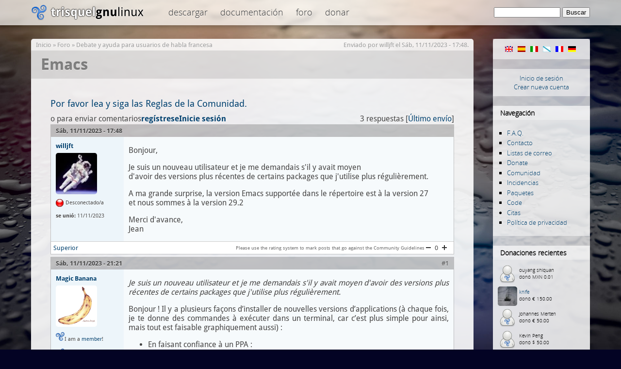

--- FILE ---
content_type: text/html; charset=utf-8
request_url: https://trisquel.info/es/forum/emacs
body_size: 7624
content:
<!DOCTYPE html PUBLIC "-//W3C//DTD XHTML 1.0 Transitional//EN" "http://www.w3.org/TR/xhtml1/DTD/xhtml1-transitional.dtd">
<html xmlns="http://www.w3.org/1999/xhtml" lang="es" xml:lang="es">
<head>
<meta http-equiv="Content-Type" content="text/html; charset=utf-8" />
    <meta name="content-language" content="es" />
    <meta data-jslicense="GPL-3.0-or-later" />
<title>Emacs  | Trisquel GNU/Linux - ¡Va por libre!</title>
<meta http-equiv="Content-Style-Type" content="text/css" />
    <meta http-equiv="Content-Type" content="text/html; charset=utf-8" />
<link rel="canonical" href="https://trisquel.info/es/es/forum/emacs" />
<link rel="shortcut icon" href="/sites/default/themes/trisquel7/favicon.ico" type="image/x-icon" />
    <link type="text/css" rel="stylesheet" media="all" href="/files/advagg_css/css_04403e35117fe385c221df0cc1ca2cc7_3.css" />
    <script type="text/javascript">
    /** @licstart  The following is the entire license notice for the
     *  JavaScript code in this page
     *
     *   Copyright (C) 2008-2025  The Trisquel Project
     *
     *   The JavaScript code in this page is free software: you can
     *   redistribute it and/or modify it under the terms of the GNU
     *   General Public License (GNU GPL) as published by the Free Software
     *   Foundation, either version 3 of the License, or (at your option)
     *   any later version.  The code is distributed WITHOUT ANY WARRANTY;
     *   without even the implied warranty of MERCHANTABILITY or FITNESS
     *   FOR A PARTICULAR PURPOSE.  See the GNU GPL for more details.
     *
     *   As additional permission under GNU GPL version 3 section 7, you
     *   may distribute non-source (e.g., minimized or compacted) forms of
     *   that code without the copy of the GNU GPL normally required by
     *   section 4, provided you include this license notice and a URL
     *   through which recipients can access the Corresponding Source.
     *
     *  @licend  The above is the entire license notice
     *  for the JavaScript code in this page.
     */
    </script>
    <script type="text/javascript" src="/files/advagg_js/js_c5997efb82f4dc18146d4310a79e2467_0.js"></script>
<script type="text/javascript">
<!--//--><![CDATA[//><!--
jQuery.extend(Drupal.settings, {"basePath":"\/","lightbox2":{"rtl":"0","file_path":"\/(\\w\\w\/)files","default_image":"\/sites\/default\/modules\/lightbox2\/images\/brokenimage.jpg","border_size":10,"font_color":"000","box_color":"fff","top_position":"","overlay_opacity":"0.8","overlay_color":"000","disable_close_click":1,"resize_sequence":0,"resize_speed":200,"fade_in_speed":200,"slide_down_speed":300,"use_alt_layout":0,"disable_resize":0,"disable_zoom":0,"force_show_nav":0,"show_caption":true,"loop_items":0,"node_link_text":"","node_link_target":0,"image_count":"Image !current of !total","video_count":"","page_count":"","lite_press_x_close":"pulsa \u003Ca href=\u0022#\u0022 onclick=\u0022hideLightbox(); return FALSE;\u0022\u003E\u003Ckbd\u003Ex\u003C\/kbd\u003E\u003C\/a\u003E para cerrar","download_link_text":"","enable_login":false,"enable_contact":false,"keys_close":"c x 27","keys_previous":"p 37","keys_next":"n 39","keys_zoom":"z","keys_play_pause":"32","display_image_size":"original","image_node_sizes":"()","trigger_lightbox_classes":"img.inline,img.image-img_assist_custom,img., img.image-","trigger_lightbox_group_classes":"","trigger_slideshow_classes":"","trigger_lightframe_classes":"","trigger_lightframe_group_classes":"","custom_class_handler":0,"custom_trigger_classes":"","disable_for_gallery_lists":0,"disable_for_acidfree_gallery_lists":true,"enable_acidfree_videos":true,"slideshow_interval":5000,"slideshow_automatic_start":true,"slideshow_automatic_exit":true,"show_play_pause":true,"pause_on_next_click":false,"pause_on_previous_click":true,"loop_slides":false,"iframe_width":600,"iframe_height":400,"iframe_border":1,"enable_video":0},"settings":{"settings_use_default_mark":"\u003Cspan class=\u0022settings_use_default_mark\u0022\u003E(predeterminado)\u003C\/span\u003E"},"spamspan":{"m":"spamspan","u":"emailuser","d":"emaildomain","h":"h","t":"t"},"comment_driven":{"node_form_bellow":0,"theme_support":"default"}});
//--><!]]>
</script>
</head>

<body class="mainbody">
    <div id="header">
    <div id="headerfill">
    <div id="headercontent">
            <div id="logo"><span id="home"><a href="/es"><span>Trisquel GNU/Linux</span></a></span></div>
        <div id="topmenu">

 
 <div class="block block-menu" id="block-menu-menu-top">

    <h2 class="title">top</h2>
    <div class="content"><ul class="menu"><li class="leaf first"><a href="/es/download" title="Download Trisquel GNU/Linux iso images, live cd&#039;s and source code.">Descargar</a></li>
<li class="leaf"><a href="/es/wiki" title="Documentation and manuals">Documentación</a></li>
<li class="leaf last"><a href="/es/forum" title="Discussion and help forum of the Trisquel community.">Foro</a></li>
<li class="leaf last"><a href="/es/donate" title="Donate to the Trisquel Project">Donar</a></li>
</ul></div>
 </div>

        </div>
 <div id="searchblock">     <form action="/es/forum/emacs"  accept-charset="UTF-8" method="post" id="search-theme-form">
<div><div id="search" class="container-inline">
  <div class="form-item" id="edit-search-theme-form-1-wrapper">
 <label for="edit-search-theme-form-1">Buscar en este sitio: </label>
 <input type="text" maxlength="128" name="search_theme_form" id="edit-search-theme-form-1" size="15" value="" title="Escriba lo que quiere buscar." class="form-text" />
</div>
<input type="submit" name="op" id="edit-submit" value="Buscar"  class="form-submit" />
<input type="hidden" name="form_build_id" id="form-Rad06hlgvpMW7ne2z1mNB_tdT_Ya0chauuOT7T3uQ8E" value="form-Rad06hlgvpMW7ne2z1mNB_tdT_Ya0chauuOT7T3uQ8E"  />
<input type="hidden" name="form_id" id="edit-search-theme-form" value="search_theme_form"  />
</div>

</div></form>
</div>


    </div>
    </div>
    </div>

<div id="page">
    <div id="shadow">

       <div id="content">
 
            <div id="navigation">
                <div id="nav-top"></div>
                                  <div class="block block-locale" id="block-locale-0">
    <h2 class="title">Idiomas</h2>
    <div class="content"><ul><li class="en first"><a href="/en/forum/emacs?multilink=switch" class="language-link"><img src="/images/flags/en.png" alt="English" title="English"  class="language-icon" width="16" height="12" /></a></li>
<li class="es active"><a href="/es/forum/emacs?multilink=switch" class="language-link active"><img src="/images/flags/es.png" alt="Español" title="Español"  class="language-icon" width="16" height="12" /></a></li>
<li class="it"><a href="/it/forum/emacs?multilink=switch" class="language-link"><img src="/images/flags/it.png" alt="Italiano" title="Italiano"  class="language-icon" width="16" height="12" /></a></li>
<li class="gl"><a href="/gl/forum/emacs?multilink=switch" class="language-link"><img src="/images/flags/gl.png" alt="Galego" title="Galego"  class="language-icon" width="16" height="12" /></a></li>
<li class="fr"><a href="/fr/forum/emacs?multilink=switch" class="language-link"><img src="/images/flags/fr.png" alt="Français" title="Français"  class="language-icon" width="16" height="12" /></a></li>
<li class="de last"><a href="/de/forum/emacs?multilink=switch" class="language-link"><img src="/images/flags/de.png" alt="Deutsch" title="Deutsch"  class="language-icon" width="16" height="12" /></a></li>
</ul></div>
 </div>
  <div class="block block-block" id="block-block-11">
    <div class="content"><div id="customlogin"><center><a href="/es/user/login">Inicio de sesión</a><br/><a href="/es/user/register">Crear nueva cuenta</a></center></div><div style="clear:both;"></div></div>
 </div>
  <div class="block block-user" id="block-user-1">
    <h2 class="title">Navegación</h2>
    <div class="content"><ul class="menu"><li class="leaf first"><a href="/es/faq" title="">F.A.Q.</a></li>
<li class="leaf"><a href="/es/contact" title="">Contacto</a></li>
<li class="leaf"><a href="http://listas.trisquel.info" title="">Listas de correo</a></li>
<li class="leaf"><a href="/es/donate" title="Donar al proyecto Trisquel">Donate</a></li>
<li class="leaf"><a href="/es/about" title="">Comunidad</a></li>
<li class="leaf"><a href="https://gitlab.trisquel.org/groups/trisquel/-/issues" title="">Incidencias</a></li>
<li class="leaf"><a href="https://packages.trisquel.org/" title="Base de datos de los paquetes">Paquetes</a></li>
<li class="leaf"><a href="https://gitlab.trisquel.org/trisquel" title="">Code</a></li>
<li class="collapsed"><a href="/es/quotes" title="">Citas</a></li>
<li class="leaf last"><a href="/es/privacidad" title="">Política de privacidad</a></li>
</ul></div>
 </div>
  <div class="block block-block" id="block-block-7">
    <h2 class="title">Donaciones recientes</h2>
    <div class="content"><div id="lastdonations" class="avatar" style="float:left;"><div class="item"><img src="/files/imagecache/avatar_small/avatars/default.png" alt="" title=""  height="40" width="40" /><p> ouyang shiquan<br/>donó MXN 0.01</p></div><div class="item"><img src="/files/imagecache/avatar_small/avatars/picture-20235.jpg" alt="knife" title="knife"  height="40" width="40" /><p> <a href="/es/users/knife" title="Ver perfil de usuario.">knife</a><br/>donó € 150.00</p></div><div class="item"><img src="/files/imagecache/avatar_small/avatars/default.png" alt="" title=""  height="40" width="40" /><p> Johannes Merten<br/>donó € 50.00</p></div><div class="item"><img src="/files/imagecache/avatar_small/avatars/default.png" alt="" title=""  height="40" width="40" /><p> Kevin Peng<br/>donó $ 50.00</p></div><div class="item"><img src="/files/imagecache/avatar_small/avatars/picture-23682.png" alt="lrl" title="lrl"  height="40" width="40" /><p> <a href="/es/users/lrl" title="Ver perfil de usuario.">lrl</a><br/>donó $ 20.00</p></div></div><p style="clear:both;text-align:center;"><a href="/es/donate">Donar ahora!</a></p><div class="bitcoinblock">
<center>

<div style="margin:10px 0 5px 0;  word-wrap: break-word;">
<a href="bitcoin:bc1q3t3vxjhd3dmvg3cfn24k4l7n4mf750utpp75hn" target="_blank">
<img src="/sites/default/themes/trisquel7/images/bitcoin.png" alt="Donate through bitcoin" title="Donate through bitcoin" border="0" /><span style="margin:5px; font-size:10px;">bc1q3t3vxjhd3dmvg3cfn24k4l7n4mf750utpp75hn</span></a>
</div>

</center>
</div></div>
 </div>
  <div class="block block-block" id="block-block-9">
    <div class="content"><center>
<a href="/es/store"><img src="/files/store.png" alt="Gift Store" height="190" width="150"/></a>
</center>
<br/>
</div>
 </div>
                <div id="nav-bottom"></div>
            </div>


            <div id="main">
            <div class="breadcrumb"><a href="/es">Inicio</a> » <a href="/es/forum">Foro</a> » <a href="/es/forum/trisquel-utilisateurs">Debate y ayuda para usuarios de habla francesa</a></div>            <div class='submitted'>Enviado por <a href="/es/users/willjft" title="Ver perfil de usuario.">willjft</a> el Sáb, 11/11/2023 - 17:48.</div> <h1 class="title">Emacs </h1> <div id="cont">             <div class="tabs"></div>
            	                  <div class="block block-block" id="block-block-16">
    <div class="content"><big><a href="/es/wiki/gu%C3%ADa-de-la-comunidad-trisquel" title="Guía de la Comunidad Trisquel">Por favor lea y siga las Reglas de la Comunidad.</a></big></div>
 </div>
            

  <div class="forum-topic-header clear-block">
  <a id="top"></a>

  <ul class="forum-links"><li class="comment_forbidden first last"><span><a href="/es/user/login?destination=node%2F30080%23comment-form">Inicie sesión</a> o <a href="/es/user/register?destination=node%2F30080%23comment-form">regístrese</a> para enviar comentarios</span></li>
</ul>
  <div class="reply-count">
    3 respuestas
    
           [<a href="/es/forum/emacs#comment-174551" class="active">Último envío</a>]
      </div>
</div>
  
    <div id="node-30080" class="top-post forum-post  clear-block">


  <div class="post-info clear-block">
    <div class="posted-on">
      Sáb, 11/11/2023 - 17:48
          </div>

      </div>

  <div class="forum-post-wrapper">

    <div class="forum-post-panel-sub">
      

<div class="author-pane">
 <div class="author-pane-inner">
        <div class="author-pane-section author-pane-general">
            <div class="author-pane-line author-name">
        <a href="/es/users/willjft" title="Ver perfil de usuario.">willjft</a>      </div>

                    
  <div class="picture">
<img src="/files/imagecache/avatar_big/avatar_selection/astronaut.jpg" alt="willjft" title="willjft"  height="" width="85" />  </div>
      
                    <div class="author-pane-line author-offline">
           Desconectado/a        </div>
      
            
            
            
                    <div class="author-pane-line author-joined">
          <span class="author-pane-label">se unió:</span> 11/11/2023        </div>
      
            
                </div>

        <div class="author-pane-section author-pane-contact">
            
            
            
                </div>

        <div class="author-pane-section author-pane-admin">
            
          
               </div>
  </div>
</div>
    </div>

    <div class="forum-post-panel-main clear-block">
      
      <div class="content">
        <p>Bonjour, </p>
<p>Je suis un nouveau utilisateur et je me demandais s'il y avait moyen<br />
d'avoir des versions plus récentes de certains packages que j'utilise plus régulièrement.</p>
<p>A ma grande surprise, la version Emacs supportée dans le répertoire est à la version 27<br />
et nous sommes à la version 29.2</p>
<p>Merci d'avance,<br />
Jean</p>
      </div>

          </div>
  </div>

  <div class="forum-post-footer clear-block">
    <div class="forum-jump-links">
      <a href="#top" title="Ir al principio de la página">Superior</a>
    </div>

          <div class="forum-post-links">
        <ul class="links inline forum-links"><li class="rate_forum_moderation first last"><span><div class="rate-widget-1 rate-widget clear-block rate-average rate-widget-number_up_down rate-a0cfd716bd99e9813bee03d93863e4b1" id="rate-node-30080-1-1"><a class="rate-button rate-number-up-down-btn-up" id="rate-button-3" rel="nofollow" href="/es/forum/emacs?rate=3693be67d233fffa7a83754402b4ad12">+1</a>
<div class="rate-number-up-down-rating neutral">0</div>

<a class="rate-button rate-number-up-down-btn-down" id="rate-button-4" rel="nofollow" href="/es/forum/emacs?rate=9ba422bfafefe89b61213c65349724c7">-1</a>
<div class="rate-description">Please use the rating system to mark posts that go against the Community Guidelines</div></div></span></li>
</ul>      </div>
      </div>
</div>
<div id="forum-comments">
  <a id="comment-174543"></a>

    <div class="forum-post  clear-block">

  <div class="post-info clear-block">
    <div class="posted-on">
      Sáb, 11/11/2023 - 21:21
          </div>

          <span class="post-num"><a href="/es/forum/emacs#comment-174543" class="active">#1</a> </span>
      </div>

  <div class="forum-post-wrapper">

    <div class="forum-post-panel-sub">
      

<div class="author-pane">
 <div class="author-pane-inner">
        <div class="author-pane-section author-pane-general">
            <div class="author-pane-line author-name">
        <a href="/es/users/magic-banana" title="Ver perfil de usuario.">Magic Banana</a>      </div>

                    
  <div class="picture">
<img src="/files/imagecache/avatar_big/avatars/picture-1750.png" alt="Magic Banana" title="Magic Banana"  height="" width="85" />  </div>
<p class="member"><img src="/sites/default/themes/trisquel7/images/forum/membericon.png" width="18" height="18" alt="" /><span>I am a <a href="/member">member</a>!</span></p><p class="member"><img src="/sites/default/themes/trisquel7/images/forum/membericon.png" width="18" height="18" alt="" /><span>I am a translator!</span></p>      
                    <div class="author-pane-line author-offline">
           Desconectado/a        </div>
      
            
            
            
                    <div class="author-pane-line author-joined">
          <span class="author-pane-label">se unió:</span> 07/24/2010        </div>
      
            
                </div>

        <div class="author-pane-section author-pane-contact">
            
            
            
                </div>

        <div class="author-pane-section author-pane-admin">
            
          
               </div>
  </div>
</div>
    </div>

    <div class="forum-post-panel-main clear-block">
      
      <div class="content">
        <p><cite>Je suis un nouveau utilisateur et je me demandais s'il y avait moyen d'avoir des versions plus récentes de certains packages que j'utilise plus régulièrement.</cite></p>
<p>Bonjour !  Il y a plusieurs façons d’installer de nouvelles versions d’applications (à chaque fois, je te donne des commandes à exécuter dans un terminal, car c’est plus simple pour ainsi, mais tout est faisable graphiquement aussi) :</p>
<ul>
<li>En faisant confiance à un PPA :<br />
<code>$ sudo add-apt-repository ppa:ubuntuhandbook1/emacs<br />
$ sudo apt update<br />
$ sudo apt install emacs</code></li>
<li>En faisant confiance à qui a construit le Flatpak sur Flathub (je suppose ici que tu n’as pas encore installé Flatpak) :<br />
<code>$ sudo apt install flatpak<br />
$ flatpak remote-add --subset=floss flathub <a href="https://flathub.org/repo/flathub.flatpakrepo" title="https://flathub.org/repo/flathub.flatpakrepo" rel="nofollow">https://flathub.org/repo/flathub.flatpakrepo</a><br />
$ flatpak install flathub org.gnu.emacs</code></li>
<li>En faisant confiance aux développeurs Guix (qui fait partie du projet GNU) : <a href="https://trisquel.info/fr/forum/guix-now-installs-trisquel-apt" title="https://trisquel.info/fr/forum/guix-now-installs-trisquel-apt" rel="nofollow">https://trisquel.info/fr/forum/guix-now-installs-trisquel-apt</a> puis guix package -i emacs</li>
<li>En ne faisant confiance qu’aux développeurs d’Emacs et en compilant soit même <a href="https://ftp.gnu.org/gnu/emacs/emacs-29.1.tar.xz" title="https://ftp.gnu.org/gnu/emacs/emacs-29.1.tar.xz" rel="nofollow">https://ftp.gnu.org/gnu/emacs/emacs-29.1.tar.xz</a> (vois le fichier INSTALL; tu as alors besoin d’installer au préalable les outils de compilation comme Make et GCC.)</li>
</ul>
<p><cite>nous sommes à la version 29.2</cite></p>
<p>29.1 est la dernière version (y compris sur le serveur FTP de GNU).</p>
      </div>

          </div>
  </div>

  <div class="forum-post-footer clear-block">
    <div class="forum-jump-links">
      <a href="#top" title="Ir al principio de la página">Superior</a>
    </div>

          <div class="forum-post-links">
        <ul class="links forum-links"><li class="rate_forum_moderation first last"><span><div class="rate-widget-1 rate-widget clear-block rate-average rate-widget-number_up_down rate-60fb25019f47f3ba0af9f6db991a3658" id="rate-comment-174543-1-1"><a class="rate-button rate-number-up-down-btn-up" id="rate-button-9" rel="nofollow" href="/es/forum/emacs?rate=a20055314285b723184de841de8a6a44">+1</a>
<div class="rate-number-up-down-rating positive">+1</div>

<a class="rate-button rate-number-up-down-btn-down" id="rate-button-10" rel="nofollow" href="/es/forum/emacs?rate=5315a0291496f3bdb0b5468e9e938a72">-1</a>
<div class="rate-description">Please use the rating system to mark posts that go against the Community Guidelines</div></div></span></li>
</ul>      </div>
      </div>
</div>
<div class="indented"><a id="comment-174544"></a>

    <div class="forum-post  clear-block">

  <div class="post-info clear-block">
    <div class="posted-on">
      Sáb, 11/11/2023 - 21:45
          </div>

          <span class="post-num"><a href="/es/forum/emacs#comment-174544" class="active">#2</a> </span>
      </div>

  <div class="forum-post-wrapper">

    <div class="forum-post-panel-sub">
      

<div class="author-pane">
 <div class="author-pane-inner">
        <div class="author-pane-section author-pane-general">
            <div class="author-pane-line author-name">
        <a href="/es/users/willjft" title="Ver perfil de usuario.">willjft</a>      </div>

                    
  <div class="picture">
<img src="/files/imagecache/avatar_big/avatar_selection/astronaut.jpg" alt="willjft" title="willjft"  height="" width="85" />  </div>
      
                    <div class="author-pane-line author-offline">
           Desconectado/a        </div>
      
            
            
            
                    <div class="author-pane-line author-joined">
          <span class="author-pane-label">se unió:</span> 11/11/2023        </div>
      
            
                </div>

        <div class="author-pane-section author-pane-contact">
            
            
            
                </div>

        <div class="author-pane-section author-pane-admin">
            
          
               </div>
  </div>
</div>
    </div>

    <div class="forum-post-panel-main clear-block">
      
      <div class="content">
        <p>Merci beaucoup pour la réponse,</p>
<p>je crois que ma surprise était dû au fait que je pensais que le répertoire de Trisquel aurait été<br />
à jour concernant les produits open source comme Emacs. Bref, c'est du moins pourquoi j'ai installé et essaye Trisquel.</p>
<p>Merci encore,<br />
Jean</p>
      </div>

          </div>
  </div>

  <div class="forum-post-footer clear-block">
    <div class="forum-jump-links">
      <a href="#top" title="Ir al principio de la página">Superior</a>
    </div>

          <div class="forum-post-links">
        <ul class="links forum-links"><li class="rate_forum_moderation first last"><span><div class="rate-widget-1 rate-widget clear-block rate-average rate-widget-number_up_down rate-495083fa0432fb0faa3d2c8e51a2f4cd" id="rate-comment-174544-1-1"><a class="rate-button rate-number-up-down-btn-up" id="rate-button-15" rel="nofollow" href="/es/forum/emacs?rate=72d6bd53f0c4cf0e10516f16ef2244b7">+1</a>
<div class="rate-number-up-down-rating neutral">0</div>

<a class="rate-button rate-number-up-down-btn-down" id="rate-button-16" rel="nofollow" href="/es/forum/emacs?rate=934a203e4fef311940ffc315a7f4491c">-1</a>
<div class="rate-description">Please use the rating system to mark posts that go against the Community Guidelines</div></div></span></li>
</ul>      </div>
      </div>
</div>
<div class="indented"><a id="comment-174551"></a>

    <div class="forum-post  clear-block">

  <div class="post-info clear-block">
    <div class="posted-on">
      Dom, 11/12/2023 - 15:18
          </div>

          <span class="post-num"><a href="/es/forum/emacs#comment-174551" class="active">#3</a> </span>
      </div>

  <div class="forum-post-wrapper">

    <div class="forum-post-panel-sub">
      

<div class="author-pane">
 <div class="author-pane-inner">
        <div class="author-pane-section author-pane-general">
            <div class="author-pane-line author-name">
        <a href="/es/users/magic-banana" title="Ver perfil de usuario.">Magic Banana</a>      </div>

                    
  <div class="picture">
<img src="/files/imagecache/avatar_big/avatars/picture-1750.png" alt="Magic Banana" title="Magic Banana"  height="" width="85" />  </div>
<p class="member"><img src="/sites/default/themes/trisquel7/images/forum/membericon.png" width="18" height="18" alt="" /><span>I am a <a href="/member">member</a>!</span></p><p class="member"><img src="/sites/default/themes/trisquel7/images/forum/membericon.png" width="18" height="18" alt="" /><span>I am a translator!</span></p>      
                    <div class="author-pane-line author-offline">
           Desconectado/a        </div>
      
            
            
            
                    <div class="author-pane-line author-joined">
          <span class="author-pane-label">se unió:</span> 07/24/2010        </div>
      
            
                </div>

        <div class="author-pane-section author-pane-contact">
            
            
            
                </div>

        <div class="author-pane-section author-pane-admin">
            
          
               </div>
  </div>
</div>
    </div>

    <div class="forum-post-panel-main clear-block">
      
      <div class="content">
        <p>Trisquel est ce que l’on appelle une distribution stable : une version donnée de Trisquel ne reçoit que des mises à jours de sécurité et des corrections de bogues critiques.  Le navigateur Web par défaut (Abrowser, dérivé de Firefox) et le client mail par défaut (Icedove, dérivé de Thunderbird) font exceptions : ils sont constamment mis à jour.  Aussi, il existe la section « backports » du dépôt Trisquel, avec de nouvelles versions d’autres logiciels populaires, comme LibreOffice.  Enfin, il y a plusieurs façons plutôt simples d’installer de nouvelles versions (voire des logiciels absents du dépôt Trisquel), en faisant confiance à des dépôts externes (PPA, Flatpak, etc.).  C’est ce que je t’ai expliqué dans mon précédent message.</p>
<p>De manière générale, avec Trisquel, il n’y a pas de risque que, du jour au lendemain, nous nous retrouvions à devoir adapter notre manière de travailler parce qu’une application a été mise à jour.  Tous les 2-4 ans, lorsque nous pouvons nous permettre de passer quelque temps à nous adapter à de nouvelles versions de tous les logiciels, nous passons à la version suivante de Trisquel.  Les versions de ses logiciels ont été gelées des mois avec la sortie (d’abord d’Ubuntu puis de Trisquel, qui est basée sur Ubuntu), pour avoir le temps de tester si tout fonctionne bien ensemble.</p>
<p>Ceci étant dit, on peut préférer une distribution dite « rolling-release ».  Tous les logiciels y sont constamment mis à jour… et il n’est pas rare que cela pose des problèmes, à charge de l’utilisateur.  Si tu acceptes cela, essaie Parabola, qui est, comme Trisquel, 100% libre : <a href="https://www.parabola.nu" title="https://www.parabola.nu" rel="nofollow">https://www.parabola.nu</a></p>
<p>La version d’Emacs dans Parabola est la 29.1 depuis le 3 août 2023, c’est-à-dire trois jours après sa sortie : <a href="https://www.parabola.nu/packages/extra/x86_64/emacs/" title="https://www.parabola.nu/packages/extra/x86_64/emacs/" rel="nofollow">https://www.parabola.nu/packages/extra/x86_64/emacs/</a></p>
      </div>

          </div>
  </div>

  <div class="forum-post-footer clear-block">
    <div class="forum-jump-links">
      <a href="#top" title="Ir al principio de la página">Superior</a>
    </div>

          <div class="forum-post-links">
        <ul class="links forum-links"><li class="rate_forum_moderation first last"><span><div class="rate-widget-1 rate-widget clear-block rate-average rate-widget-number_up_down rate-07a2dcf947538e12a18f9a7e06280e7c" id="rate-comment-174551-1-1"><a class="rate-button rate-number-up-down-btn-up" id="rate-button-21" rel="nofollow" href="/es/forum/emacs?rate=540935ff1c4c67941a5533f6d5aa99de">+1</a>
<div class="rate-number-up-down-rating positive">+2</div>

<a class="rate-button rate-number-up-down-btn-down" id="rate-button-22" rel="nofollow" href="/es/forum/emacs?rate=70228e860619ec31b926e00cd3ceca41">-1</a>
<div class="rate-description">Please use the rating system to mark posts that go against the Community Guidelines</div></div></span></li>
</ul>      </div>
      </div>
</div>
</div></div>  <ul class="forum-links"><li class="comment_forbidden first last"><span><a href="/es/user/login?destination=node%2F30080%23comment-form">Inicie sesión</a> o <a href="/es/user/register?destination=node%2F30080%23comment-form">regístrese</a> para enviar comentarios</span></li>
</ul></div>
            <div style="clear:both"></div>
 </div>                         </div>
        </div>
    </div>
             <div id="footer">
  <center><p> <small>Copyright &copy; 2004&ndash;2025 The Trisquel Project | Otherwise noted, the contents of this page are licensed under the <a href="http://www.gnu.org/copyleft/fdl.html">GNU Free Documentation License</a> with no invariant sections.</small></p></center>
<a href="http://trisquel.info/cuncademel"><!-- consultant --></a>
<a href="/weblabels.php" rel="jslicense"><!-- js --></a>
            </div>
   <div id="bottom"></div>
</div>
  </body>
</html>





--- FILE ---
content_type: text/css
request_url: https://trisquel.info/files/advagg_css/css_04403e35117fe385c221df0cc1ca2cc7_3.css
body_size: 12113
content:
#aggregator .feed-source .feed-title{margin-top:0;}#aggregator .feed-source .feed-image img{margin-bottom:0.75em;}#aggregator .feed-source .feed-icon{float:right;display:block;}#aggregator .feed-item{margin-bottom:1.5em;}#aggregator .feed-item-title{margin-bottom:0;font-size:1.3em;}#aggregator .feed-item-meta,#aggregator .feed-item-body{margin-bottom:0.5em;}#aggregator .feed-item-categories{font-size:0.9em;}#aggregator td{vertical-align:bottom;}#aggregator td.categorize-item{white-space:nowrap;}#aggregator .categorize-item .news-item .body{margin-top:0;}#aggregator .categorize-item h3{margin-bottom:1em;margin-top:0;}
.book-navigation .menu{border-top:1px solid #888;padding:1em 0 0 3em;}.book-navigation .page-links{border-top:1px solid #888;border-bottom:1px solid #888;text-align:center;padding:0.5em;}.book-navigation .page-previous{text-align:left;width:42%;display:block;float:left;}.book-navigation .page-up{margin:0 5%;width:4%;display:block;float:left;}.book-navigation .page-next{text-align:right;width:42%;display:block;float:right;}#book-outline{min-width:56em;}.book-outline-form .form-item{margin-top:0;margin-bottom:0;}#edit-book-bid-wrapper .description{clear:both;}#book-admin-edit select{margin-right:24px;}#book-admin-edit select.progress-disabled{margin-right:0;}#book-admin-edit tr.ahah-new-content{background-color:#ffd;}#book-admin-edit .form-item{float:left;}
.node-unpublished{background-color:#fff4f4;}.preview .node{background-color:#ffffea;}#node-admin-filter ul{list-style-type:none;padding:0;margin:0;width:100%;}#node-admin-buttons{float:left;margin-left:0.5em;clear:right;}td.revision-current{background:#ffc;}.node-form .form-text{display:block;width:95%;}.node-form .container-inline .form-text{display:inline;width:auto;}.node-form .standard{clear:both;}.node-form textarea{display:block;width:95%;}.node-form .attachments fieldset{float:none;display:block;}.terms-inline{display:inline;}
fieldset{margin-bottom:1em;padding:.5em;}form{margin:0;padding:0;}hr{height:1px;border:1px solid gray;}img{border:0;}table{border-collapse:collapse;}th{text-align:left;padding-right:1em;border-bottom:3px solid #ccc;}.clear-block:after{content:".";display:block;height:0;clear:both;visibility:hidden;}.clear-block{display:inline-block;}* html .clear-block{height:1%;}.clear-block{display:block;}
body.drag{cursor:move;}th.active img{display:inline;}tr.even,tr.odd{background-color:#eee;border-bottom:1px solid #ccc;padding:0.1em 0.6em;}tr.drag{background-color:#fffff0;}tr.drag-previous{background-color:#ffd;}td.active{background-color:#ddd;}td.checkbox,th.checkbox{text-align:center;}tbody{border-top:1px solid #ccc;}tbody th{border-bottom:1px solid #ccc;}thead th{text-align:left;padding-right:1em;border-bottom:3px solid #ccc;}.breadcrumb{padding-bottom:.5em}div.indentation{width:20px;height:1.7em;margin:-0.4em 0.2em -0.4em -0.4em;padding:0.42em 0 0.42em 0.6em;float:left;}div.tree-child{background:url(/misc/tree.png) no-repeat 11px center;}div.tree-child-last{background:url(/misc/tree-bottom.png) no-repeat 11px center;}div.tree-child-horizontal{background:url(/misc/tree.png) no-repeat -11px center;}.error{color:#e55;}div.error{border:1px solid #d77;}div.error,tr.error{background:#fcc;color:#200;padding:2px;}.warning{color:#e09010;}div.warning{border:1px solid #f0c020;}div.warning,tr.warning{background:#ffd;color:#220;padding:2px;}.ok{color:#008000;}div.ok{border:1px solid #00aa00;}div.ok,tr.ok{background:#dfd;color:#020;padding:2px;}.item-list .icon{color:#555;float:right;padding-left:0.25em;clear:right;}.item-list .title{font-weight:bold;}.item-list ul{margin:0 0 0.75em 0;padding:0;}.item-list ul li{margin:0 0 0.25em 1.5em;padding:0;list-style:disc;}ol.task-list li.active{font-weight:bold;}.form-item{margin-top:1em;margin-bottom:1em;}tr.odd .form-item,tr.even .form-item{margin-top:0;margin-bottom:0;white-space:nowrap;}tr.merge-down,tr.merge-down td,tr.merge-down th{border-bottom-width:0 !important;}tr.merge-up,tr.merge-up td,tr.merge-up th{border-top-width:0 !important;}.form-item input.error,.form-item textarea.error,.form-item select.error{border:2px solid red;}.form-item .description{font-size:0.85em;}.form-item label{display:block;font-weight:bold;}.form-item label.option{display:inline;font-weight:normal;}.form-checkboxes,.form-radios{margin:1em 0;}.form-checkboxes .form-item,.form-radios .form-item{margin-top:0.4em;margin-bottom:0.4em;}.marker,.form-required{color:#f00;}.more-link{text-align:right;}.more-help-link{font-size:0.85em;text-align:right;}.nowrap{white-space:nowrap;}.item-list .pager{clear:both;text-align:center;}.item-list .pager li{background-image:none;display:inline;list-style-type:none;padding:0.5em;}.pager-current{font-weight:bold;}.tips{margin-top:0;margin-bottom:0;padding-top:0;padding-bottom:0;font-size:0.9em;}dl.multiselect dd.b,dl.multiselect dd.b .form-item,dl.multiselect dd.b select{font-family:inherit;font-size:inherit;width:14em;}dl.multiselect dd.a,dl.multiselect dd.a .form-item{width:10em;}dl.multiselect dt,dl.multiselect dd{float:left;line-height:1.75em;padding:0;margin:0 1em 0 0;}dl.multiselect .form-item{height:1.75em;margin:0;}.container-inline div,.container-inline label{display:inline;}ul.primary{border-collapse:collapse;padding:0 0 0 1em;white-space:nowrap;list-style:none;margin:5px;height:auto;line-height:normal;border-bottom:1px solid #bbb;}ul.primary li{display:inline;}ul.primary li a{background-color:#ddd;border-color:#bbb;border-width:1px;border-style:solid solid none solid;height:auto;margin-right:0.5em;padding:0 1em;text-decoration:none;}ul.primary li.active a{background-color:#fff;border:1px solid #bbb;border-bottom:#fff 1px solid;}ul.primary li a:hover{background-color:#eee;border-color:#ccc;border-bottom-color:#eee;}ul.secondary{border-bottom:1px solid #bbb;padding:0.5em 1em;margin:5px;}ul.secondary li{display:inline;padding:0 1em;border-right:1px solid #ccc;}ul.secondary a{padding:0;text-decoration:none;}ul.secondary a.active{border-bottom:4px solid #999;}#autocomplete{position:absolute;border:1px solid;overflow:hidden;z-index:100;}#autocomplete ul{margin:0;padding:0;list-style:none;}#autocomplete li{background:#fff;color:#000;white-space:pre;cursor:default;}#autocomplete li.selected{background:#0072b9;color:#fff;}html.js input.form-autocomplete{background-image:url(/misc/throbber.gif);background-repeat:no-repeat;background-position:100% 2px;}html.js input.throbbing{background-position:100% -18px;}html.js fieldset.collapsed{border-bottom-width:0;border-left-width:0;border-right-width:0;margin-bottom:0;height:1em;}html.js fieldset.collapsed *{display:none;}html.js fieldset.collapsed legend{display:block;}html.js fieldset.collapsible legend a{padding-left:15px;background:url(/misc/menu-expanded.png) 5px 75% no-repeat;}html.js fieldset.collapsed legend a{background-image:url(/misc/menu-collapsed.png);background-position:5px 50%;}* html.js fieldset.collapsed legend,* html.js fieldset.collapsed legend *,* html.js fieldset.collapsed table *{display:inline;}html.js fieldset.collapsible{position:relative;}html.js fieldset.collapsible legend a{display:block;}html.js fieldset.collapsible .fieldset-wrapper{overflow:auto;}.resizable-textarea{width:95%;}.resizable-textarea .grippie{height:9px;overflow:hidden;background:#eee url(/misc/grippie.png) no-repeat center 2px;border:1px solid #ddd;border-top-width:0;cursor:s-resize;}html.js .resizable-textarea textarea{margin-bottom:0;width:100%;display:block;}.draggable a.tabledrag-handle{cursor:move;float:left;height:1.7em;margin:-0.4em 0 -0.4em -0.5em;padding:0.42em 1.5em 0.42em 0.5em;text-decoration:none;}a.tabledrag-handle:hover{text-decoration:none;}a.tabledrag-handle .handle{margin-top:4px;height:13px;width:13px;background:url(/misc/draggable.png) no-repeat 0 0;}a.tabledrag-handle-hover .handle{background-position:0 -20px;}.joined + .grippie{height:5px;background-position:center 1px;margin-bottom:-2px;}.teaser-checkbox{padding-top:1px;}div.teaser-button-wrapper{float:right;padding-right:5%;margin:0;}.teaser-checkbox div.form-item{float:right;margin:0 5% 0 0;padding:0;}textarea.teaser{display:none;}html.js .no-js{display:none;}.progress{font-weight:bold;}.progress .bar{background:#fff url(/misc/progress.gif);border:1px solid #00375a;height:1.5em;margin:0 0.2em;}.progress .filled{background:#0072b9;height:1em;border-bottom:0.5em solid #004a73;width:0%;}.progress .percentage{float:right;}.progress-disabled{float:left;}.ahah-progress{float:left;}.ahah-progress .throbber{width:15px;height:15px;margin:2px;background:transparent url(/misc/throbber.gif) no-repeat 0px -18px;float:left;}tr .ahah-progress .throbber{margin:0 2px;}.ahah-progress-bar{width:16em;}#first-time strong{display:block;padding:1.5em 0 .5em;}tr.selected td{background:#ffc;}table.sticky-header{margin-top:0;background:#fff;}#clean-url.install{display:none;}html.js .js-hide{display:none;}#system-modules div.incompatible{font-weight:bold;}#system-themes-form div.incompatible{font-weight:bold;}span.password-strength{visibility:hidden;}input.password-field{margin-right:10px;}div.password-description{padding:0 2px;margin:4px 0 0 0;font-size:0.85em;max-width:500px;}div.password-description ul{margin-bottom:0;}.password-parent{margin:0 0 0 0;}input.password-confirm{margin-right:10px;}.confirm-parent{margin:5px 0 0 0;}span.password-confirm{visibility:hidden;}span.password-confirm span{font-weight:normal;}
ul.menu{list-style:none;border:none;text-align:left;}ul.menu li{margin:0 0 0 0.5em;}li.expanded{list-style-type:circle;list-style-image:url(/misc/menu-expanded.png);padding:0.2em 0.5em 0 0;margin:0;}li.collapsed{list-style-type:disc;list-style-image:url(/misc/menu-collapsed.png);padding:0.2em 0.5em 0 0;margin:0;}li.leaf{list-style-type:square;list-style-image:url(/misc/menu-leaf.png);padding:0.2em 0.5em 0 0;margin:0;}li a.active{color:#000;}td.menu-disabled{background:#ccc;}ul.links{margin:0;padding:0;}ul.links.inline{display:inline;}ul.links li{display:inline;list-style-type:none;padding:0 0.5em;}.block ul{margin:0;padding:0 0 0.25em 1em;}
#permissions td.module{font-weight:bold;}#permissions td.permission{padding-left:1.5em;}#access-rules .access-type,#access-rules .rule-type{margin-right:1em;float:left;}#access-rules .access-type .form-item,#access-rules .rule-type .form-item{margin-top:0;}#access-rules .mask{clear:both;}#user-login-form{text-align:center;}#user-admin-filter ul{list-style-type:none;padding:0;margin:0;width:100%;}#user-admin-buttons{float:left;margin-left:0.5em;clear:right;}#user-admin-settings fieldset .description{font-size:0.85em;padding-bottom:.5em;}.profile{clear:both;margin:1em 0;}.profile .picture{float:right;margin:0 1em 1em 0;}.profile h3{border-bottom:1px solid #ccc;}.profile dl{margin:0 0 1.5em 0;}.profile dt{margin:0 0 0.2em 0;font-weight:bold;}.profile dd{margin:0 0 1em 0;}
.container-inline-date{width:auto;clear:both;display:inline-block;vertical-align:top;margin-right:0.5em;}.container-inline-date .form-item{float:none;padding:0;margin:0;}.container-inline-date .form-item .form-item{float:left;}.container-inline-date .form-item,.container-inline-date .form-item input{width:auto;}.container-inline-date .description{clear:both;}.container-inline-date .form-item input,.container-inline-date .form-item select,.container-inline-date .form-item option{margin-right:5px;}.container-inline-date .date-spacer{margin-left:-5px;}.views-right-60 .container-inline-date div{padding:0;margin:0;}.container-inline-date .date-timezone .form-item{float:none;width:auto;clear:both;}#calendar_div,#calendar_div td,#calendar_div th{margin:0;padding:0;}#calendar_div,.calendar_control,.calendar_links,.calendar_header,.calendar{width:185px;border-collapse:separate;margin:0;}.calendar td{padding:0;}span.date-display-single{}span.date-display-start{}span.date-display-end{}span.date-display-separator{}.date-repeat-input{float:left;width:auto;margin-right:5px;}.date-repeat-input select{min-width:7em;}.date-repeat fieldset{clear:both;float:none;}.date-views-filter-wrapper{min-width:250px;}.date-views-filter input{float:left !important;margin-right:2px !important;padding:0 !important;width:12em;min-width:12em;}.date-nav{width:100%;}.date-nav div.date-prev{text-align:left;width:24%;float:left;}.date-nav div.date-next{text-align:right;width:24%;float:right;}.date-nav div.date-heading{text-align:center;width:50%;float:left;}.date-nav div.date-heading h3{margin:0;padding:0;}.date-clear{float:none;clear:both;display:block;}.date-clear-block{float:none;width:auto;clear:both;}.date-clear-block:after{content:" ";display:block;height:0;clear:both;visibility:hidden;}.date-clear-block{display:inline-block;}* html .date-clear-block{height:1%;}.date-clear-block{display:block;}.date-container .date-format-delete{margin-top:1.8em;margin-left:1.5em;float:left;}.date-container .date-format-name{float:left;}.date-container .date-format-type{float:left;padding-left:10px;}.date-container .select-container{clear:left;float:left;}div.date-calendar-day{line-height:1;width:40px;float:left;margin:6px 10px 0 0;background:#F3F3F3;border-top:1px solid #eee;border-left:1px solid #eee;border-right:1px solid #bbb;border-bottom:1px solid #bbb;color:#999;text-align:center;font-family:Georgia,Arial,Verdana,sans;}div.date-calendar-day span{display:block;text-align:center;}div.date-calendar-day span.month{font-size:.9em;background-color:#B5BEBE;color:white;padding:2px;text-transform:uppercase;}div.date-calendar-day span.day{font-weight:bold;font-size:2em;}div.date-calendar-day span.year{font-size:.9em;padding:2px;}
.views_slideshow_singleframe_no_display,.views_slideshow_singleframe_hidden,.views_slideshow_singleframe_controls,.views_slideshow_singleframe_image_count{display:none;}.views_slideshow_singleframe_pager div a img{width:75px;height:75px;}.views_slideshow_singleframe_pager div{display:inline;padding-left:10px;}.views_slideshow_singleframe_pager.thumbnails a.activeSlide img{border:3px solid #000;}.views_slideshow_singleframe_pager.numbered a.activeSlide{text-decoration:underline;}
.field .field-label,.field .field-label-inline,.field .field-label-inline-first{font-weight:bold;}.field .field-label-inline,.field .field-label-inline-first{display:inline;}.field .field-label-inline{visibility:hidden;}.node-form .content-multiple-table td.content-multiple-drag{width:30px;padding-right:0;}.node-form .content-multiple-table td.content-multiple-drag a.tabledrag-handle{padding-right:.5em;}.node-form .content-add-more .form-submit{margin:0;}.node-form .number{display:inline;width:auto;}.node-form .text{width:auto;}.form-item #autocomplete .reference-autocomplete{white-space:normal;}.form-item #autocomplete .reference-autocomplete label{display:inline;font-weight:normal;}#content-field-overview-form .advanced-help-link,#content-display-overview-form .advanced-help-link{margin:4px 4px 0 0;}#content-field-overview-form .label-group,#content-display-overview-form .label-group,#content-copy-export-form .label-group{font-weight:bold;}table#content-field-overview .label-add-new-field,table#content-field-overview .label-add-existing-field,table#content-field-overview .label-add-new-group{float:left;}table#content-field-overview tr.content-add-new .tabledrag-changed{display:none;}table#content-field-overview tr.content-add-new .description{margin-bottom:0;}table#content-field-overview .content-new{font-weight:bold;padding-bottom:.5em;}.advanced-help-topic h3,.advanced-help-topic h4,.advanced-help-topic h5,.advanced-help-topic h6{margin:1em 0 .5em 0;}.advanced-help-topic dd{margin-bottom:.5em;}.advanced-help-topic span.code{background-color:#EDF1F3;font-family:"Bitstream Vera Sans Mono",Monaco,"Lucida Console",monospace;font-size:0.9em;padding:1px;}.advanced-help-topic .content-border{border:1px solid #AAA}
table.driven_diff{margin:0;width:auto;}table.driven_diff tr td,table.driven_diff tr th{padding:0 .3em;}table.driven_diff tr td *,table.driven_diff tr th *,.messages .filefield-file,.messages .filefield-file .filefield-icon{display:inline;white-space:nowrap;float:none;}.driven_diff.diff.preview{display:table;}.diff.outgoing-diff{}.diff .mark{padding-right:2px;font-weight:bold;}.diff.outgoing-diff .mark{color:red;}.diff.incoming-diff .mark{color:green;}.diff .number_integer .mark,.diff .number_decimal .mark,.diff .number_float .mark{display:none;}.diff.outgoing-diff .number_integer,.diff.outgoing-diff .number_decimal,.diff.outgoing-diff .number_float{text-decoration:line-through;}table.driven_diff .boolean,table.driven_diff .comment-settings{background-position:5px 50%;background-repeat:no-repeat;padding-bottom:6px;padding-top:6px;padding-left:30px;padding-right:8px;}table.driven_diff .boolean.true{color:green;background-image:url(/sites/default/modules/driven/driven_diff/img/ok.png);}table.driven_diff .boolean.false{color:red;background-image:url(/sites/default/modules/driven/driven_diff/img/error.png);}table.driven_diff .comment-settings.disabled{color:gray;background-image:url(/sites/default/modules/driven/driven_diff/img/error.png);}table.driven_diff .comment-settings.read-only{color:#EF9E00;background-image:url(/sites/default/modules/driven/driven_diff/img/warn.png);}table.driven_diff .comment-settings.read-write{color:green;background-image:url(/sites/default/modules/driven/driven_diff/img/ok.png);}
.filefield-icon{margin:0 2px 0 0;}.filefield-element{margin:1em 0;white-space:normal;}.filefield-element .widget-preview{float:left;padding:0 10px 0 0;margin:0 10px 0 0;border-width:0 1px 0 0;border-style:solid;border-color:#CCC;max-width:30%;}.filefield-element .widget-edit{float:left;max-width:70%;}.filefield-element .filefield-preview{width:16em;overflow:hidden;}.filefield-element .widget-edit .form-item{margin:0 0 1em 0;}.filefield-element input.form-submit,.filefield-element input.form-file{margin:0;}.filefield-element input.progress-disabled{float:none;display:inline;}.filefield-element div.ahah-progress,.filefield-element div.throbber{display:inline;float:none;padding:1px 13px 2px 3px;}.filefield-element div.ahah-progress-bar{display:none;margin-top:4px;width:28em;padding:0;}.filefield-element div.ahah-progress-bar div.bar{margin:0;}
#lightbox{position:absolute;top:40px;left:0;width:100%;z-index:100;text-align:center;line-height:0;}#lightbox a img{border:none;}#outerImageContainer{position:relative;background-color:#fff;width:250px;height:250px;margin:0 auto;min-width:240px;overflow:hidden;}#imageContainer,#frameContainer,#modalContainer{padding:10px;}#modalContainer{line-height:1em;overflow:auto;}#loading{height:25%;width:100%;text-align:center;line-height:0;position:absolute;top:40%;left:45%;*left:0%;}#hoverNav{position:absolute;top:0;left:0;height:100%;width:100%;z-index:10;}#imageContainer>#hoverNav{left:0;}#frameHoverNav{z-index:10;margin-left:auto;margin-right:auto;width:20%;position:absolute;bottom:0px;height:45px;}#imageData>#frameHoverNav{left:0;}#hoverNav a,#frameHoverNav a{outline:none;}#prevLink,#nextLink{width:49%;height:100%;background:transparent url(/sites/default/modules/lightbox2/images/blank.gif) no-repeat;display:block;}#prevLink,#framePrevLink{left:0;float:left;}#nextLink,#frameNextLink{right:0;float:right;}#prevLink:hover,#prevLink:visited:hover,#prevLink.force_show_nav,#framePrevLink{background:url(/sites/default/modules/lightbox2/images/prev.gif) left 15% no-repeat;}#nextLink:hover,#nextLink:visited:hover,#nextLink.force_show_nav,#frameNextLink{background:url(/sites/default/modules/lightbox2/images/next.gif) right 15% no-repeat;}#prevLink:hover.force_show_nav,#prevLink:visited:hover.force_show_nav,#framePrevLink:hover,#framePrevLink:visited:hover{background:url(/sites/default/modules/lightbox2/images/prev_hover.gif) left 15% no-repeat;}#nextLink:hover.force_show_nav,#nextLink:visited:hover.force_show_nav,#frameNextLink:hover,#frameNextLink:visited:hover{background:url(/sites/default/modules/lightbox2/images/next_hover.gif) right 15% no-repeat;}#framePrevLink,#frameNextLink{width:45px;height:45px;display:block;position:absolute;bottom:0px;}#imageDataContainer{font:10px Verdana,Helvetica,sans-serif;background-color:#fff;margin:0 auto;line-height:1.4em;min-width:240px;}#imageData{padding:0 10px;}#imageData #imageDetails{width:70%;float:left;text-align:left;}#imageData #caption{font-weight:bold;}#imageData #numberDisplay{display:block;clear:left;padding-bottom:1.0em;}#imageData #lightbox2-node-link-text{display:block;padding-bottom:1.0em;}#imageData #bottomNav{height:66px;}.lightbox2-alt-layout #imageData #bottomNav,.lightbox2-alt-layout-data #bottomNav{margin-bottom:60px;}#lightbox2-overlay{position:absolute;top:0;left:0;z-index:90;width:100%;height:500px;background-color:#000;}#overlay_default{opacity:0.6;}#overlay_macff2{background:transparent url(/sites/default/modules/lightbox2/images/overlay.png) repeat;}.clearfix:after{content:".";display:block;height:0;clear:both;visibility:hidden;}* html>body .clearfix{display:inline;width:100%;}* html .clearfix{height:1%;}#bottomNavClose{display:block;background:url(/sites/default/modules/lightbox2/images/close.gif) left no-repeat;margin-top:33px;float:right;padding-top:0.7em;height:26px;width:26px;}#bottomNavClose:hover{background-position:right;}#loadingLink{display:block;background:url(/sites/default/modules/lightbox2/images/loading.gif) no-repeat;width:32px;height:32px;}#bottomNavZoom{display:none;background:url(/sites/default/modules/lightbox2/images/expand.gif) no-repeat;width:34px;height:34px;position:relative;left:30px;float:right;}#bottomNavZoomOut{display:none;background:url(/sites/default/modules/lightbox2/images/contract.gif) no-repeat;width:34px;height:34px;position:relative;left:30px;float:right;}#lightshowPlay{margin-top:42px;float:right;margin-right:5px;margin-bottom:1px;height:20px;width:20px;background:url(/sites/default/modules/lightbox2/images/play.png) no-repeat;}#lightshowPause{margin-top:42px;float:right;margin-right:5px;margin-bottom:1px;height:20px;width:20px;background:url(/sites/default/modules/lightbox2/images/pause.png) no-repeat;}.lightbox2-alt-layout-data #bottomNavClose,.lightbox2-alt-layout #bottomNavClose{margin-top:93px;}.lightbox2-alt-layout-data #bottomNavZoom,.lightbox2-alt-layout-data #bottomNavZoomOut,.lightbox2-alt-layout #bottomNavZoom,.lightbox2-alt-layout #bottomNavZoomOut{margin-top:93px;}.lightbox2-alt-layout-data #lightshowPlay,.lightbox2-alt-layout-data #lightshowPause,.lightbox2-alt-layout #lightshowPlay,.lightbox2-alt-layout #lightshowPause{margin-top:102px;}.lightbox_hide_image{display:none;}#lightboxImage{-ms-interpolation-mode:bicubic;}
.quotes-help-quote{color:#0000ff;}.quotes-help-tab{color:#ff0000;}.quotes-help-author{color:#008000;}.quotes-help-citation{color:#d2691e;}.quotes-author{position:relative;float:left;padding-right:1em;}.quotes-author p{margin:0;}.quotes-bio p{margin:0;clear:right;}.quotes-bio-link{margin-left:3em;font-size:89%;font-style:italic;}.quotes-citation{clear:left;}#quotes-block-settings .form-item{margin-bottom:0;}#quotes-block-settings input,#quotes-block-settings select,#quotes-block-settings .resizable-textarea,#quotes-block-settings .description,#quotes-admin-settings input{margin-left:1em;}.quotes-radios .form-item  label.option{position:relative;margin-right:2em;}.quotes-radios .description{clear:both;}.block-quotes .quotes-author{float:right;}.quotes-header-bio{margin:0 5% 0 5%;background-color:#eeeeff;}.block-quotes{}.block-quotes h2{text-align:center;}.block-quotes .content{margin-left:0.25em;}.block-quotes .quotes-author,.block-quotes .quotes-citation,.block-quotes .quotes-bio-link{text-align:right;clear:both;}.quotes-more-link{text-align:right;}.quotes-view-link{float:left;font-style:italic;}
.rate-info,.rate-description{clear:left;font-size:0.8em;color:#666;}
.settings_use_default_mark{font-size:4pt;color:#A0A0A0;margin:0px;margin-left:4px;}.settings_default_value{white-space:pre;font-size:4pt;color:#A0A0A0;margin:0px;margin-left:2px;border:1px solid #F0F0F0;}.settings_default_value_title{font-size:4pt;color:#A0A0A0;margin:0px;margin-left:4px;weight:bold;}
#forum .description{font-size:0.9em;margin:0.5em;}#forum td.created,#forum td.posts,#forum td.topics,#forum td.last-reply,#forum td.replies,#forum td.pager{white-space:nowrap;}#forum td.posts,#forum td.topics,#forum td.replies,#forum td.pager{text-align:center;}#forum tr td.forum{padding-left:25px;background-position:2px 2px;background-image:url(/misc/forum-default.png);background-repeat:no-repeat;}#forum tr.new-topics td.forum{background-image:url(/misc/forum-new.png);}#forum div.indent{margin-left:20px;}.forum-topic-navigation{padding:1em 0 0 3em;border-top:1px solid #888;border-bottom:1px solid #888;text-align:center;padding:0.5em;}.forum-topic-navigation .topic-previous{text-align:right;float:left;width:46%;}.forum-topic-navigation .topic-next{text-align:left;float:right;width:46%;}
.project table{width:auto;}.project tbody,.project tr{border:0;}.project td{vertical-align:top;padding:0.4em 0.1em;}.project .links{font-size:0.8em;}.project .author{color:#999;font-size:0.8em;}.project .downloads td{border-bottom:1px solid #ccc;padding-bottom:1em;}.project .downloads ul{margin:0px;}.project .downloads li{list-style-type:none;margin:0px;}.project-links-section div{float:left;padding-right:1.2em;width:30%;}#edit-project-goto{width:150px;}.node-form .project-taxonomy-element{float:left;padding-right:2em;}ul.project-terms{padding-left:1.5em;}.project-feed-icon{padding-left:1em;}
.node-form .version-elements .form-item{float:left;padding-right:0.8em;margin:0.05em 0.1em;}table.releases{margin-top:.5em;}table.releases .release-title{width:15%;}table.releases .release-date{width:15%;}table.releases .release-size{width:10%;}table.releases .release-links{width:33%;}table.releases .release-status{width:25%;}table.releases .release-icon{width:2%;}.download-table h4{margin-bottom:0.67em;}.download-table-ok tr.odd,.download-table-ok tr.odd td.active,.download-table-ok tr.even,.download-table-ok tr.even td.active,table.releases tr.ok{background-color:#dfd;}.project-release tr.release-update-status-1,.download-table-warning tr.odd,.download-table-warning tr.odd td.active,.download-table-warning tr.even,.download-table-warning tr.even td.active,table.releases tr.warning{background-color:#ffd;}.project-release tr.release-update-status-2,.download-table-error tr.odd,.download-table-error tr.odd td.active,.download-table-error tr.even,.download-table-error tr.even td.active,table.releases tr.error{background-color:#fdd;}.view-project-release-download-table table{width:99%;}.view-project-release-download-table td.views-field-version{width:20%;}.view-project-release-download-table td.views-field-files{width:30%;}.view-project-release-download-table td.views-field-files span.filesize{font-size:80%;}.view-project-release-download-table td.views-field-file-timestamp{width:15%;}.view-project-release-download-table td.views-field-view-node{width:15%;}.view-project-release-download-table td.views-field-update-status{width:20%;}.project-release-files .views-field-filehash{color:#999;}
#project-issue-summary-table{float:left;}#project-issue-summary-links{float:right;}#project-issue-summary-links li{background:none;list-style-type:none;margin-left:0;padding-left:0;}.project-issue .header{font-weight:bold;padding-top:0.5em;}.project-issue .summary table{border-collapse:collapse;width:auto;border:1px;border-style:solid;border-color:#eee;}.project-issue .summary table td{color:#333;background-color:transparent;font-size:90%;padding:0em 1em;border:0;}.project-issue tbody{border:0;}.project-issue .summary table tr{border:0;}.project-issue .node-form div.inline-options .form-item{float:left;padding-right:0.8em;margin:0.05em 0.1em;}.project-issue .node-form div.inline-options{overflow:hidden;}.project-issue .node-form div.inline-options:after{content:".";display:block;height:0;clear:both;visibility:hidden;}.project-issue .node-form fieldset{display:inline-block;width:97%;}.project-issue .node-form #edit-pid,.project-issue .node-form #edit-project-info-pid{width:225px;}table.projects{width:100%;margin-bottom:3em;}table.projects .project-name{width:24%;}table.projects .project-issue-updated{width:15%;}table.projects .project-issues{width:11%;text-align:center;}table.projects .project-issue-links{width:28%;padding-left:0.4em;padding-right:0.4em;text-align:center;}table.projects .project-project-links{width:22%;text-align:center;}table.projects .project-project-links a{white-space:nowrap;}.project-issue .quick-search #edit-projects,.project-issue .quick-search #edit-states{width:150px;}.view-project-issues-project .form-item #edit-filter1,.view-project-issues-project-search .form-item #edit-filter1,#edit-filter2{width:150px;}.view-project-issues-project-search #views-filters{width:100%;overflow:auto;}.project-issue .quick-search tr td .form-item,.project-issue .quick-search tr td input{margin:0;padding:0;}.project-issue .quick-search tr td{vertical-align:bottom;}.project-issue-status-info a,.project-issue-status-info .project-issue-assigned-user{background-color:#cdcdcd;-moz-border-radius:4px;-webkit-border-radius:4px;border-radius:4px;padding:2px 4px;}.project-issue-status-info .project-issue-assigned-user{white-space:nowrap;}.project-issue tr.state-1,.project-issue-status-1 a{background-color:#fff;}.project-issue tr.state-1 td.active{background-color:#e1e7eb;}.project-issue tr.state-2,.project-issue-status-2 a{background-color:#c0ffc0;}.project-issue tr.state-2 td.active{background-color:#cec;}.project-issue tr.state-3,.project-issue-status-3 a,.project-issue tr.state-4,.project-issue-status-4 a,.project-issue tr.state-5,.project-issue-status-5 a,.project-issue tr.state-6,.project-issue-status-6 a{background-color:#ddf;}.project-issue tr.state-3 td.active,.project-issue tr.state-4 td.active,.project-issue tr.state-5 td.active,.project-issue tr.state-6 td.active{background-color:#cce;}.project-issue tr.state-7,.project-issue-status-7 a{background-color:#ffc9c9;}.project-issue tr.state-7 td.active{background-color:#eeb9b9;}.project-issue tr.state-8,.project-issue-status-8 a{background-color:#ffd;}.project-issue tr.state-8 td.active{background-color:#eed;}.project-issue tr.state-13,.project-issue-status-13 a{background-color:#ffe7dd;}.project-issue tr.state-13 td.active{background-color:#eed7cc;}.project-issue tr.state-14,.project-issue-status-14 a{background-color:#e7ffdd;}.project-issue tr.state-14 td.active{background-color:#d7eecc;}table.project-issue td.views-field-title{max-width:200px;word-wrap:break-word;}.project-issue-numeric{text-align:center;}.project-issue-numeric-light{text-align:center;color:#999;}.project-issue-statistics-overview-table{overflow:auto;}.project-issue-status-2,.project-issue-status-3,.project-issue-status-5,.project-issue-status-6,.project-issue-status-7{text-decoration:line-through;}.wrapper-throbber{background:url(/misc/throbber.gif) no-repeat right -18px;width:20px;height:18px;margin-top:20px;float:left;}
div.fieldgroup{margin:.5em 0 1em 0;}div.fieldgroup .content{padding-left:1em;}
.views-exposed-form .views-exposed-widget{float:left;padding:.5em 1em 0 0;}.views-exposed-form .views-exposed-widget .form-submit{margin-top:1.6em;}.views-exposed-form .form-item,.views-exposed-form .form-submit{margin-top:0;margin-bottom:0;}.views-exposed-form label{font-weight:bold;}.views-exposed-widgets{margin-bottom:.5em;}html.js a.views-throbbing,html.js span.views-throbbing{background:url(/sites/default/modules/views/images/status-active.gif) no-repeat right center;padding-right:18px;}div.view div.views-admin-links{font-size:xx-small;margin-right:1em;margin-top:1em;}.block div.view div.views-admin-links{margin-top:0;}div.view div.views-admin-links ul{margin:0;padding:0;}div.view div.views-admin-links li{margin:0;padding:0 0 2px 0;z-index:201;}div.view div.views-admin-links li a{padding:0;margin:0;color:#ccc;}div.view div.views-admin-links li a:before{content:"[";}div.view div.views-admin-links li a:after{content:"]";}div.view div.views-admin-links-hover a,div.view div.views-admin-links:hover a{color:#000;}div.view div.views-admin-links-hover,div.view div.views-admin-links:hover{background:transparent;}div.view div.views-hide{display:none;}div.view div.views-hide-hover,div.view:hover div.views-hide{display:block;position:absolute;z-index:200;}div.view:hover div.views-hide{margin-top:-1.5em;}.views-view-grid tbody{border-top:none;}
.rate-number-up-down-btn-up{display:block;float:left;background:url(/sites/default/modules/rate/templates/number-up-down/add.png);width:16px;height:16px;margin-top:4px;text-indent:100px;overflow:hidden;}.rate-number-up-down-btn-down{display:block;float:left;background:url(/sites/default/modules/rate/templates/number-up-down/minus.png);width:16px;height:16px;margin-top:4px;text-indent:100px;overflow:hidden;}.rate-number-up-down-rating{display:block;float:left;text-align:center;padding:0 5px;}.rate-number-up-down-rating-up{display:block;float:left;width:45px;text-align:right;padding-top:3px;}.rate-number-up-down-rating-down{display:block;float:left;width:45px;text-align:left;padding-top:3px;}
#forum .pager,#forum-comments .pager{float:right;margin-top:5px;}#forum .pager a,#forum-comments .pager a{padding:1px 3px;margin:0pt;}#forum .pager li,#forum-comments .pager li{padding:0pt;margin:0pt;}#forum .pager li.pager-current,#forum-comments .pager li.pager-current{padding:2px 3px 2px 3px;}#forum-comments .box{clear:both;}.forum-top-links{margin:10px 0 10px 0;float:right;}ul.forum-links{margin:0;padding:0;}.forum-links li{margin:0;padding:0pt 15px 0pt 0pt;}#forum{width:100%;}#forum table{clear:both;width:100%;}#forum div.indent{margin-left:30px;}.forum-description{margin:5px 0 5px 0;}#forum th{border-bottom:0;text-align:center;}#forum th.forum-name{padding-left:35px;text-align:left;}#forum td.container{padding-top:5px;}#forum td.container{border-top:0;margin-top:0;padding-left:15px;padding-top:5px;}#forum .container .description{margin:0;padding:3px 0 0 0;}#forum td.forum-icon{width:1px;padding:0 5px;}#forum .description{margin-left:0;padding-left:0;padding:3px 0;}#forum td.icon{width:1px;}#forum td.views{text-align:center;white-space:nowrap;width:35px;}#forum td.created,#forum td.last-reply{font-size:0.9em;line-height:140%;padding:0 10px;white-space:normal !important;width:130px;}#forum td .links{padding-top:10px;}#forum-statistics-header,.forum-statistics-sub-header,.forum-statistics-sub-body{padding:0.3em 0.5em;}.forum-folder-legend dt,.forum-folder-legend dd{display:inline;}.forum-folder-legend dd{margin:0pt 5px 0pt 0pt;}.forum-folder-legend img{padding-bottom:4px;vertical-align:middle;}.legend-group{float:left;display:block;}.forum-topic-legend dt,.forum-topic-legend dd{display:inline;}.forum-topic-legend dd{margin:0pt 5px 0pt 0pt;}.forum-topic-legend img{padding-bottom:4px;vertical-align:middle;}.forum-topic-header{margin:10px 0 2px 0;}.forum-topic-header .forum-links{float:left;}.forum-topic-header .reply-count{float:right;}.forum-post{margin:0 0 5px 0;padding:0;}.forum-post-wrapper{clear:both;height:100%;}.post-info{height:100%;clear:both;}.posted-on{padding:0 5px;float:left;}.forum-post .new{float:none;}.post-num{float:right;margin-right:5px;}.forum-post-panel-sub{float:left;line-height:100%;width:150px;}.forum-post-panel-sub .author-pane{margin:10px;}.forum-post-panel-sub .author-pane .picture{float:none;padding-left:0px;margin:2px 0 10px 0;}.forum-post-panel-sub .author-pane .author-pane-section{margin-bottom:10px;}.forum-post-panel-sub .author-pane .author-pane-line{margin-bottom:7px;}.forum-post-panel-main{margin-left:150px;min-height:350px;height:auto !important;height:350px;}.forum-post-panel-main .content{padding-top:2px;}.forum-post-panel-main .post-title,.forum-post-panel-main .content{margin-left:0;padding-left:10px;}.forum-post-panel-main p{margin-right:10px;}.author-signature{margin:10px 0 5px 10px;}.forum-post-footer{margin-top:0;clear:both;}.forum-jump-links{float:left;line-height:2em;padding:0px 5px;width:140px;}.forum-post-links{line-height:2em;text-align:right;padding:0px 5px;margin-left:150px;}
.forum-links li{list-style-image:none;list-style-type:none;background:none;}.forum-links li a{font-weight:bold;}#forum .pager a:link,#forum .pager a:visited,#forum-comments .pager a:link,#forum-comments .pager a:visited{text-decoration:none;border:1px solid #91CDF5;background:#ffffff url(/sites/default/modules/advanced_forum/styles/blue_lagoon/images/pager-bg.png) repeat-x left top;font-weight:bold;}#forum .pager-current,#forum .pager a:hover,#forum-comments .pager-current,#forum-comments .pager a:hover{color:#0062A0;}#forum .pager a.active,#forum-comments .pager a.active{background:#fff url(/sites/default/modules/advanced_forum/styles/blue_lagoon/images/pager-bg.png) repeat-x left top;color:#0062A0;}#forum .forum-table,#forum .forum-topics{border:1px solid #91CDF5;}#forum .forum-table th,#forum .forum-topics th,#forum .forum-topics th a,#forum .forum-topics th a:link,#forum .forum-topics th a:hover,#forum .forum-topics th a:visited{background-color:#91CDF5;color:#ffffff;font-weight:bold;}#forum .forum-table tbody,#forum .forum-topics tbody{border-top:none;}#forum td.container{background-color:#BDE0F5;border-bottom:none;}#forum .forum-details .description{font-size:85%;color:#898989;}#forum .container .forum-details .description{font-weight:normal;color:#5F67A5;}#forum td .links{font-size:0.9em;}#forum tr.sticky-topic{background-color:#BDE0F5;}#forum-statistics{border:1px solid #91CDF5;}#forum-statistics-header{background-color:#91CDF5;color:#ffffff;font-weight:bold;}.forum-statistics-sub-header{background-color:#BDE0F5;font-weight:bold;}.forum-post{border:2px solid #91CDF5;}.post-info{background:#91CDF5;color:#ffffff;border-bottom:1px solid #91CDF5;}.posted-on{font-size:.8em;font-weight:bold;}.forum-post .new{color:#ffffff;}.post-title{font-weight:bold;border-bottom:1px solid #91CDF5;}.post-num a:link,.post-num a:visited,.post-num a:active,.post-num a:hover{color:#ffffff;}.forum-post-wrapper{background-color:#edf5fa;}.forum-post-panel-sub  .author-pane .author-name{font-size:120%;font-weight:bold;}.forum-post-panel-sub  .author-pane  .picture img{border:1px solid #91CDF5;background:#ffffff;}.forum-post-panel-sub .author-pane .author-pane-label{font-weight:bold;}.forum-post-panel-main{background-color:#fff;border-left:1px solid #91CDF5;}.author-signature{font-size:.8em;}.forum-post-footer{background-color:#fff;border-top:1px solid #91CDF5;}.forum-post-links{background-color:#fff;border-left:1px solid #91CDF5;}.forum-post-panel-sub .author-online{background:transparent url(/sites/default/modules/advanced_forum/styles/blue_lagoon/images/user-online.png) no-repeat;padding-left:20px;height:20px;width:100px;display:block;}.forum-post-panel-sub .author-offline{background:transparent url(/sites/default/modules/advanced_forum/styles/blue_lagoon/images/user-offline.png) no-repeat;padding-left:20px;height:20px;width:100px;display:block;}.forum-post-panel-sub .author-contact .author-pane-link span{background:transparent url(/sites/default/modules/advanced_forum/styles/blue_lagoon/images/contact.png) no-repeat;padding-left:26px;height:20px;width:100px;display:block;}.forum-post-panel-sub .author-privatemsg .author-pane-link span{background:transparent url(/sites/default/modules/advanced_forum/styles/blue_lagoon/images/private-message.png) no-repeat;padding-left:26px;height:20px;width:100px;display:block;}.forum-post-panel-sub .author-relationship-add-icon.author-pane-link span{background:transparent url(/sites/default/modules/advanced_forum/styles/blue_lagoon/images/buddy-add.png) no-repeat;padding-left:26px;height:20px;width:100px;display:block;}.forum-post-panel-sub .author-relationship-remove-icon.author-pane-link{background:transparent url(/sites/default/modules/advanced_forum/styles/blue_lagoon/images/buddy-remove.png) no-repeat;padding-left:26px;height:20px;width:100px;display:block;}
.indented{margin-left:25px;}.comment-unpublished{background-color:#fff4f4;}.preview .comment{background-color:#ffffea;}
@font-face{font-family:"Open Sans Light";font-style:normal;font-weight:normal;src:url("/sites/default/themes/trisquel7/fonts/OpenSans-Light-webfont.eot?#iefix") format("embedded-opentype"),url("/sites/default/themes/trisquel7/fonts/OpenSans-Light-webfont.woff") format("woff"),url("/sites/default/themes/trisquel7/fonts/OpenSans-Light-webfont.ttf") format("truetype");}@font-face{font-family:'DroidSans';font-style:normal;font-weight:normal;src:url("/sites/default/themes/trisquel7/fonts/DroidSans.eot?#iefix") format("embedded-opentype"),url("/sites/default/themes/trisquel7/fonts/DroidSans.woff") format("woff"),url("/sites/default/themes/trisquel7/fonts/DroidSans.ttf") format("truetype");}@font-face{font-family:'DroidSans';font-style:normal;font-weight:bold;src:url("/sites/default/themes/trisquel7/fonts/DroidSans-Bold.eot?#iefix") format("embedded-opentype"),url("/sites/default/themes/trisquel7/fonts/DroidSans-Bold.woff") format("woff"),url("/sites/default/themes/trisquel7/fonts/DroidSans-Bold.ttf") format("truetype");}body{background:#030324 url(/sites/default/themes/trisquel7/images/bg-flidas.jpg) repeat-x center top;background-size:100vw;font-size:100%;font-family:'DroidSans',sans-serif;}h1,h2,h3,h4,h5,h6,#downloadlink,#newsticker a,.bigblock .views-field-title a{font-weight:bold;}#header,#newsticker .views-field-body,.frontpageblock,#navigation,#footer{font-family:'Open Sans light',sans-serif;}.bigblock,.frontpageblock h2{font-family:'DroidSans',sans-serif;}article,.bigblock{text-align:justify;}article p,.bigblock{-webkit-hyphens:auto;-moz-hyphens:auto;-ms-hyphens:auto;hyphens:auto;}a{text-decoration:none;outline:0;color:#00406E;}h1{background:rgba(0,0,0,0.1);margin:24px 0 0 0;padding:10px 10px 10px 20px;color:rgba(0,0,0,0.4);text-shadow:0px 1px 0px rgba(255,255,255,0.5),0px -1px 0px rgba(0,0,0,0.2);}img.language-icon{padding-right:10px;float:left;margin-bottom:10px;}.block-locale ul{list-style-type:none !important;padding:0 0 12px 15px;}.block-locale h2{display:none;}code,pre{background:#FFF3BF;display:block;border:1px dotted #FFBB5C;padding:10px;white-space:pre-wrap;white-space:-moz-pre-wrap !important;white-space:-pre-wrap;white-space:-o-pre-wrap;word-wrap:break-word;width:90%;margin:0 auto;margin-top:10px;margin-bottom:10px;}.nodecontent img{display:block;margin:0 auto;padding:10px;max-width:100%;height:auto;}.mainbody{margin:0 auto;text-align:center;}#page,#headercontent{text-align:left;padding:0px;width:90%;margin:0 auto;}#page{margin-top:80px;min-width:900px;}.front #page{margin-top:40px}#header{height:52px;background:url(/sites/default/themes/trisquel7/images/bg-flidas.jpg) repeat-x center top;background-size:cover;box-shadow:0px 0px 15px 0px rgba(0,0,0,0.5);width:100%;position:fixed;top:0;z-index:1000;min-width:900px}@media screen and (max-device-width :1000px),screen and (max-width :1000px){#search{float:left!important;}#headercontent{width:auto!important;margin:0 auto!important;}#logo a{display:block;width:35px !important;height:50px !important;margin:0;padding:0;margin-right:0px !important;margin-left:10px !important;}}#headerfill{background:rgba(255,255,255,0.7);height:52px}#logo{margin:0;padding:0;float:left;}#logo a{display:block;width:240px;height:50px;margin:0;padding:0;background:url(/sites/default/themes/trisquel7/images/t7logo.png);margin-right:30px}#logo a span{display:none;}#logo h1{margin:0;padding:0;}#sponsors{background:#fff;margin:0;padding:0;}.l10n-client-feedback.message-error{display:none;}.breadcrumb,.submitted{padding:5px 0 0 10px;margin:0;font-size:0.8em;float:left;}.submitted,.submitted a,.breadcrumb,.breadcrumb a{color:#999;}.submitted{float:right;margin-right:10px}h1{clear:both}#main{width:auto;display:block;background:rgba(255,255,255,0.9);border-radius:5px;text-shadow:0px 1px 0px rgba(255,255,255,0.9);overflow:hidden;min-width:500px;margin-right:240px}#shadow{overflow:hidden;}#frontpageinfowrapper{width:100%;box-shadow:inset 0px -15px 15px -15px rgba(0,0,0,0.5),0px 0px 1px 0px rgba(255,255,255,0.3);background:url(/sites/default/themes/trisquel7/images/bg-flidas.jpg) no-repeat;background-size:cover;background-position-y:80%;margin-top:50px;}#frontpageinfo{width:900px;height:500px;margin:0 auto;}#downloadlink a{width:210px;font-size:1.1em;border-radius:0.25em;box-shadow:0px 1px 0px 0px rgba(0,0,0,0.2),0px -1px 0px 0px rgba(0,0,0,0.3) inset,0px 0px 10px 0px rgba(0,0,0,0.3),0px 1px 0px 0px rgba(255,255,255,0.4) inset;background-color:#277AC1;background-repeat:repeat-x;background-image:linear-gradient(to bottom,#43A6E2,#277AC1);color:#FFF;font-weight:bold;line-height:1.1;text-decoration:none;border:0px none;text-shadow:0px 1px 1px rgba(0,0,0,0.5);position:absolute;padding:15px 20px 15px 20px;text-align:center;display:block;margin-top:30px;margin-left:15px}#newsticker{width:280px;margin-bottom:30px;margin-top:70px;text-align:justify;border-radius:5px;color:#fff;background:rgba(0,0,0,0.3);text-shadow:0px 1px 0px rgba(0,0,0,0.6);box-shadow:0px 0px 13px 0px rgba(0,0,0,0.3)inset,0px 0px 1px 0px rgba(255,255,255,0.3);display:block-inline;float:left;margin-left:15px;}#frontpageinfo .image{box-shadow:0px 0px 13px 0px rgba(0,0,0,0.75),0px 0px 1px 0px rgba(255,255,255,0.5)inset;margin-top:50px;margin-right:0px;width:534px;height:400px;background:url('/sites/default/themes/trisquel7/images/t11.jpg') no-repeat;background-size:auto auto;display:block-inline;margin-left:50px;float:left;}#frontpageinfo h2{padding:10px 25px 10px 15px;margin:0;font-family:'DroidSans',sans-serif;color:rgba(255,255,255,0.8);text-shadow:0 1px 1px rgba(0,0,0,0.5);background:rgba(0,0,0,0.2);border-radius:5px 5px 0 0;}#frontpageinfo ul li a{font-size:0.9em;font-family:'DroidSans',sans-serif;color:rgba(255,255,255,0.8);}#frontpageinfo p{padding:0 25px 0 25px}#frontpageinfo ul{padding:0 25px 5px 65px;list-style-type:square;}.field-field-screenshots .field-items{text-align:justify;}.field-field-screenshots .field-item{display:inline-block;margin:15px;box-shadow:0px 0px 7px 0px rgba(0,0,0,0.5);}.field-field-screenshots .field-item img{margin:0;padding:0!important;}.field-field-screenshots .field-items:after{content:'';width:100%;display:inline-block;}#comments{clear:both;padding:30px 0 30px 0;}.commenttitle{background:rgba(0,0,0,0.1);overflow:hidden;}#comments .author{float:left;margin:0;font-size:0.9em;padding:5px 0 5px 10px;}#comments .author a{margin-left:45px;}#comments .date{float:right;font-size:0.7em;padding:7px;}#comments .content{clear:both;margin:0;padding:5px 20px 5px 20px;background:rgba(255,255,255,0.4);}#comments img{position:absolute;}#navigation{background:rgba(255,255,255,0.7);width:200px;float:right;border-radius:5px;font-size:0.8em;}#navigation h2{font-size:1.1em;background:rgba(255,255,255,0.3);padding:5px 20px 5px 15px;margin:0px 0 0 0;}#navigation .block{background:rgba(255,255,255,0.5);margin-bottom:20px;float:right;min-width:200px;}#navigation .block .content{padding:5%}#block-block-11{background:none;}#block-block-99,#block-block-3{display:none;}#block-block-8{padding:0 40px 40px 40px;}#block-block-9{position:relative;bottom:20px;}#navigation ul{list-style:square;margin-top:5px;margin-bottom:5px;}#footer{color:#fff;font-size:0.9em;clear:both;padding:8px 20px 10px 20px;text-shadow:0px 1px 0px #000;}#footer a{color:#F0D4BB}#topmenu{float:left;text-transform:lowercase;}#topmenu ul{float:left;margin:0;padding:0;}#topmenu h2{display:none;}#topmenu ul li{list-style:none;float:left;padding:0;margin:0;}#topmenu ul  a{float:left;padding:0;font-size:110%;font-weight:normal;text-decoration:none;line-height:50px;padding-left:13px;padding-right:13px;color:rgba(0,0,0,0.8);text-shadow:0 1px 0 #fff;}#topmenu ul a:hover,#topmenu ul a.active{color:#fff;text-shadow:0px 0px 1px #000;color:#000;text-shadow:0px 1px 0.5px #ccc;}#main #cont,.node-expanded{padding:10px 40px 20px 40px;color:#444;text-align:justify;clear:both;}table{font-size:0.8em;width:100%;text-align:left;}tr,td{padding:3px;}table.project-issue{font-size:0.7em;}.project-issue-status-info a{line-height:2em;}.project-issue-status-3 a,.project-issue-status-5 a,.project-issue-status-6 a,.project-issue-status-15 a,.project-issue-status-17 a,.project-issue-status-7 a{text-decoration:line-through!important;}.sticky-header{top:50px!important;}#search{float:right;margin-top:13px;}#search label{display:none;}.altpayment{width:100%;display:block;font-size:0.9em;}.altpayment .altpaymentspacer{width:50%;float:left;text-align:center;}.altpayment .bank{padding-bottom:20px;margin:0 auto;margin:0 auto;display:inline-block;text-align:left;}.altpayment .bank h4{margin:0 0 10px;}.altpayment .bitcoin{margin:0 auto;display:inline-block;text-align:left;}.bitcoinblock{max-width:180px;}#donation-form-build .form-item,#donation-form-build .form-submiat{margin:20px;float:left;}#donation-form-build .form-submit{font-size:1.1em;font-family:Open sans light;padding:10px;}#donation-form-build .form-submit:after{content:'';clear:both;}#edit-amount{width:100px;}#donation-form-build .description{font-size:small;}#donation-form-build #edit-submit{margin-top:20px!important;}.itsatrap,.grippie{display:none;}.resizable-textarea{width:100%;}.forum-top-links{width:100%;}.forum-top-links .first a{float:left;border:1px solid rgba(0,0,0,0.2);padding:5px 8px 5px 8px;border-radius:4px;background:rgba(0,0,0,0.05);}.forum-links .last a{float:right;}#forum-comments a:target{position:relative;bottom:70px;}#forum .forum-table th,#forum .forum-topics th a:link{color:rgba(0,0,0,0.7);}#forum .forum-table,#forum .forum-topics{border:1px solid rgba(0,0,0,0.2) !important;}#forum .forum-topics th a,#forum .forum-topics th a:link{background:none;}#forum .forum-table th{background:rgba(0,0,0,0.2) !important;padding:10px;}#forum .forum-topics th{background:rgba(0,0,0,0.2) !important;padding:10px;}#forum-statistics-header{background:rgba(0,0,0,0.2) !important;color:rgba(0,0,0,0.7);}.forum-post .new{color:rgba(0,0,0,0.7);}.forum-statistics-sub-header{background:rgba(0,0,0,0.1) !important;color:rgba(0,0,0,0.7);}#forum-statistics{border:1px solid rgba(0,0,0,0.2);margin-top:20px;margin-bottom:40px;font-size:0.7em;width:40%;float:left;}.forum-folder-legend{float:left;font-size:0.6em;padding:10px 0 0 30px}.forum-folder-legend img{width:24px;height:24px}.marker{color:#930000;}#forum .odd,table .odd{background:rgba(255,255,255,0.5);border:none;}#forum .even,table .even{background:rgba(0,0,0,0.05);border:none;}.forum-post{border:1px solid rgba(0,0,0,0.2) !important;}.post-info{background:rgba(0,0,0,0.2);color:rgba(0,0,0,0.7);border:none;padding:5px}.downvoted .post-info{background:rgba(255,0,0,0.2);}.upvoted .post-info{background:rgba(0,255,0,0.2);}.post-num a:link{color:rgba(0,0,0,0.7);font-size:0.8em;}.forum-post-panel-main{min-height:0;border:none;background:rgba(255,255,255,0.5)!important;}.author-pane{font-size:0.7em}.forum-post-panel-sub .author-pane .picture img{border:none;border-radius:5px;}.forum-post-footer{font-size:0.8em;border-top:1px solid rgba(0,0,0,0.2);}.forum-post-links{border:none;float:right;}.rate-info,.rate_forum_moderation{float:left;}.rate_forum_moderation div,.rate_forum_moderation a,.rate-info{float:right;}.rate-info{padding-right:10px;}#lastdonations img{float:left;}#lastdonations p{padding:4px 0 0 4px;margin:0;display:block;height:40px;float:left;font-size:0.8em;}#lastdonations .item{height:45px;}.tabs{text-align:right;padding-bottom:10px;margin:0;height:20px;position:relative;bottom:1px;}.tabs ul{float:right;border:none;margin:0;padding:0;font-size:0.8em;line-height:10px;}.tabs ul li{border:none;margin:0;padding:0;}.tabs ul li a{border:none;margin:3px;padding:5px 15px 5px 15px;box-shadow:0px 2px 0px 0px rgba(0,0,0,0.3);border-radius:0 0 3px 3px;border:none;background:none;background:rgba(0,0,0,0.1);color:rgba(0,0,0,0.5);}ul.secondary a.active{border:none;}.tabs ul.primary li.active a{border:none;background:none;color:#fff;text-shadow:0 1px 0 rgba(0,0,0,0.5);background:rgba(0,0,0,0.2);box-shadow:0px 2px 0px 0px rgba(0,0,0,0.5);}#frontpageinfowrapper .messages{padding:50px;text-shadow:0 1px 0 rgba(0,0,0,0.9);color:#fff;font-weight:bold;}fieldset{border:1px solid rgba(0,0,0,0.2);background:rgba(255,255,255,0.4);padding-left:20px;padding-right:20px;}fieldset.collapsed{border:none;background:rgba(0,0,0,0);}.book-navigation{background:rgba(255,255,255,0.4);}.book-navigation .page-links{background:rgba(0,0,0,0.1);font-size:0.8em}.contributors{background:rgba(255,255,255,0.4);margin-bottom:20px;padding:0 0 15px 15px}.contributors img{padding:0;}.contributors .first .date{}.contributors h3{padding:15px 0 5px 10px;margin:0}.contributors .user{float:left;font-size:0.6em;width:70px;height:70px;text-align:center;}.contributors .username,.contributors .date{width:75px;}#slideshow{background:rgba(000,000,000,0.75);-moz-border-radius:6px;border-radius:6px;-moz-box-shadow:0px 0px 5px #000;-webkit-box-shadow:0px 0px 5px #000;box-shadow:0px 0px 5px #000;width:896px;height:230px;margin:7px 0 15px 8px;display:none;}#slideshow .node,#slideshow .nodecontent{background:none;margin:0;padding:0;}#slideshow h2{display:none;}.slidebg{height:230px;width:896px;-moz-border-radius:5px;border-radius:5px;color:#fff;}.slidecontent{width:320px;height:188px;background:rgba(000,000,000,0.8);padding:42px 30px 0px 30px;margin-left:30px;}.slidebg h3{position:absolute;font-family:serif;font-weight:400;font-size:1.1em;margin:13px 0 0 52px;padding:0;text-shadow:#000 2px 2px 2px;}.slidebg ul{margin-left:20px;}.views-slideshow-controls-top{position:absolute;margin-top:210px;margin-left:32px;z-index:1000;}.views_slideshow_singleframe_pager img{height:1px !important;width:1px !important;display:none;}.views_slideshow_singleframe_pager a{background:#aaa;display:block !important;height:10px !important;width:10px !important;-moz-border-radius:10px;border-radius:10px;float:left;margin-left:10px;-moz-box-shadow:0px 0px 5px #000,0px 0px 10px #000;-webkit-box-shadow:0px 0px 5px #000,0px 0px 10px #000;box-shadow:0px 0px 5px #000,0px 0px 10px #000;}#slideshow a{color:#8DB0DC}.activeSlide a{background:#8DB0DC;}.editslide{position:absolute;margin:3px 0 0 35px;}.editslide a{font-size:0.7em;color:#ffa !important;}.downloadblock1,.downloadblock2,.downloadblock3,.downloadblock4,.downloadblock5{box-shadow:0px 0px 5px 0px rgba(0,0,0,0.5)inset;padding:10px 30px 15px 40px!important;font-family:'Open Sans Light',sans-serif;margin-bottom:20px!important;border-radius:5px!important;}.downloadblock1 h2,.downloadblock2 h2,.downloadblock3 h2,.downloadblock4 h2,.downloadblock5 h2{font-size:1.8em;}.downloadblock3{background:rgba(255,255,255,0.6)!important;}.downloadblock4{background:rgba(255,255,255,0.3)!important;}.downloadblock5{background:rgba(255,255,255,0.6)!important;}.downloadblock1{background:rgba(255,255,255,0.6)!important;}.downloadblock2{background:rgba(255,255,255,0.6)!important;}.frontpageblock{-moz-border-radius:6px;border-radius:6px;max-height:350px;min-height:350px;overflow:auto;font-size:0.8em;background:rgba(255,255,255,0.6);margin:1%;width:18%;padding:2%;float:left;min-width:160px;text-shadow:0px 1px 0px rgba(255,255,255,0.5);color:#444;}.bigblock{max-width:none;width:48%;min-width:300px;min-height:780px;padding:0;font-size:1em;}.bigfont ul{clear:both;}.bigblock h2{font-size:2em!important;font-family:'Open Sans Light',sans-serif;background:rgba(255,255,255,0.5);padding:20px!important;color:rgba(0,0,0,0.5)!important;}.frontpageblock h2{font-size:1.4em;font-family:'Open Sans Light',sans-serif;}.bigblock .views-field-title{background:rgba(0,0,0,0.1);padding:10px!important;}.bigblock .views-field-title a{color:#000;color:rgba(0,0,0,0.6)!important;font-size:1.3em;}.bigblock img{padding:15px}.bigblock .views-field-body{padding:10px 25px 10px 25px}.frontpageblock .views-row,.frontpageblock .item-list li{margin-top:5px!important;}.avatar img{-moz-border-radius:5px;border-radius:5px;}.scroll{overflow:auto;}body.front #shadow{background:rgba(255,255,255,0.8);border-radius:5px;padding:10px}.frontpageblock h2{margin:0 0 10px 0;padding:0;font-size:1.2em;color:#2E3436;text-shadow:0px 1px 0px #fff;}.bigfont ul,.bigfont ul li{list-style:none;margin:0;padding:0;}.code li,.code{list-style:none;margin:0;padding:0;margin-left:5px;}.frontpageblock div{}.frontpageblock #customlogin{margin:0 0 15px 0;}.frontpageblock #customlogin{margin:0 0 20px 20px;}.blocklist{margin-bottom:5px!important;}.frontblocklink{position:absolute;text-align:right;display:block;width:165px;margin-top:265px;}.profile-profile_description{display:block;margin-left:150px!important;}.profile .picture{float:left;}.profile .picture img{border-radius:5px;border:15px solid rgba(255,255,255,0.5);background:#fff;}.indented{margin-left:3px;border-left:dotted 5px rgba(0,0,0,0.2);}
